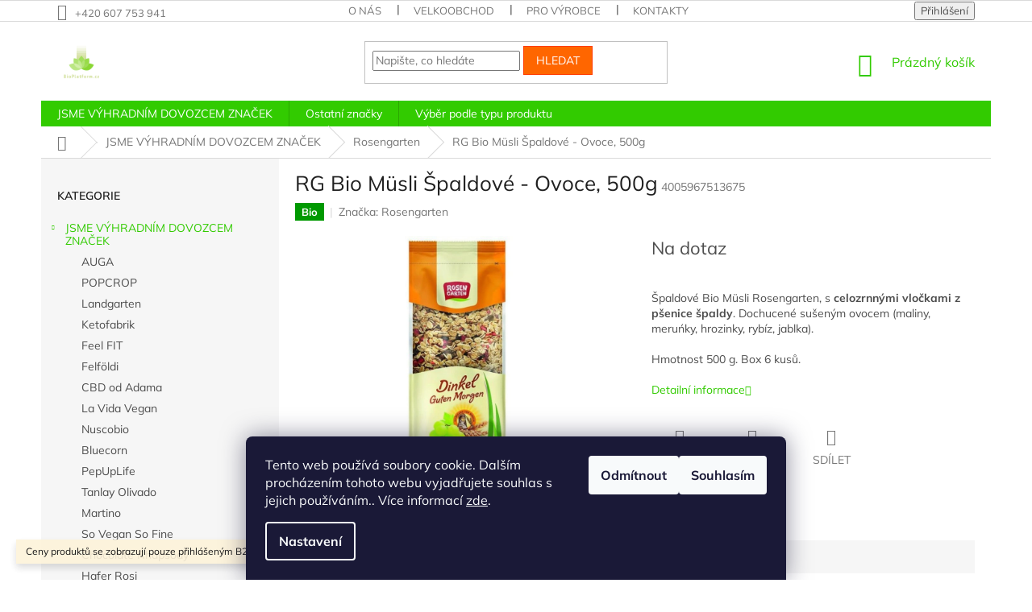

--- FILE ---
content_type: text/html; charset=utf-8
request_url: https://www.bioplatform.cz/rosengarten-bio-musli-spaldove-ovoce-500g/
body_size: 23816
content:
        <!doctype html><html lang="cs" dir="ltr" class="header-background-light external-fonts-loaded"><head><meta charset="utf-8" /><meta name="viewport" content="width=device-width,initial-scale=1" /><title>Bio Müsli Špaldové s Ovocem Rosengarten | Bioplatform.cz</title><link rel="preconnect" href="https://cdn.myshoptet.com" /><link rel="dns-prefetch" href="https://cdn.myshoptet.com" /><link rel="preload" href="https://cdn.myshoptet.com/prj/dist/master/cms/libs/jquery/jquery-1.11.3.min.js" as="script" /><link href="https://cdn.myshoptet.com/prj/dist/master/cms/templates/frontend_templates/shared/css/font-face/mulish.css" rel="stylesheet"><link href="https://cdn.myshoptet.com/prj/dist/master/shop/dist/font-shoptet-11.css.62c94c7785ff2cea73b2.css" rel="stylesheet"><script>
dataLayer = [];
dataLayer.push({'shoptet' : {
    "pageId": 1062,
    "pageType": "productDetail",
    "currency": "CZK",
    "currencyInfo": {
        "decimalSeparator": ".",
        "exchangeRate": 1,
        "priceDecimalPlaces": 2,
        "symbol": "K\u010d",
        "symbolLeft": 0,
        "thousandSeparator": " "
    },
    "language": "cs",
    "projectId": 362396,
    "product": {
        "id": 915,
        "guid": "46b9c99a-b7f6-11eb-b087-0cc47a6c9c84",
        "hasVariants": false,
        "codes": [
            {
                "code": 4005967513675
            }
        ],
        "code": "4005967513675",
        "name": "RG Bio M\u00fcsli \u0160paldov\u00e9 - Ovoce, 500g",
        "appendix": "",
        "weight": 0,
        "manufacturer": "Rosengarten",
        "manufacturerGuid": "1EF5333749DB670A9C87DA0BA3DED3EE",
        "currentCategory": "JSME V\u00ddHRADN\u00cdM DOVOZCEM ZNA\u010cEK | Rosengarten",
        "currentCategoryGuid": "c341ebc5-ef16-11eb-90ab-b8ca3a6a5ac4",
        "defaultCategory": "JSME V\u00ddHRADN\u00cdM DOVOZCEM ZNA\u010cEK | Rosengarten",
        "defaultCategoryGuid": "c341ebc5-ef16-11eb-90ab-b8ca3a6a5ac4",
        "currency": "CZK"
    },
    "cartInfo": {
        "id": null,
        "freeShipping": false,
        "freeShippingFrom": null,
        "leftToFreeGift": {
            "formattedPrice": "0 K\u010d",
            "priceLeft": 0
        },
        "freeGift": false,
        "leftToFreeShipping": {
            "priceLeft": null,
            "dependOnRegion": null,
            "formattedPrice": null
        },
        "discountCoupon": [],
        "getNoBillingShippingPrice": {
            "withoutVat": 0,
            "vat": 0,
            "withVat": 0
        },
        "cartItems": [],
        "taxMode": "ORDINARY"
    },
    "cart": [],
    "customer": {
        "priceRatio": 1,
        "priceListId": 1,
        "groupId": null,
        "registered": false,
        "mainAccount": false
    }
}});
dataLayer.push({'cookie_consent' : {
    "marketing": "denied",
    "analytics": "denied"
}});
document.addEventListener('DOMContentLoaded', function() {
    shoptet.consent.onAccept(function(agreements) {
        if (agreements.length == 0) {
            return;
        }
        dataLayer.push({
            'cookie_consent' : {
                'marketing' : (agreements.includes(shoptet.config.cookiesConsentOptPersonalisation)
                    ? 'granted' : 'denied'),
                'analytics': (agreements.includes(shoptet.config.cookiesConsentOptAnalytics)
                    ? 'granted' : 'denied')
            },
            'event': 'cookie_consent'
        });
    });
});
</script>
<meta property="og:type" content="website"><meta property="og:site_name" content="bioplatform.cz"><meta property="og:url" content="https://www.bioplatform.cz/rosengarten-bio-musli-spaldove-ovoce-500g/"><meta property="og:title" content="Bio Müsli Špaldové s Ovocem Rosengarten | Bioplatform.cz"><meta name="author" content="BioPlatform.cz"><meta name="web_author" content="Shoptet.cz"><meta name="dcterms.rightsHolder" content="www.bioplatform.cz"><meta name="robots" content="index,follow"><meta property="og:image" content="https://cdn.myshoptet.com/usr/www.bioplatform.cz/user/shop/big/915_rosengarten-bio-musli-spaldove-ovoce--500-g.jpg?60a3ebbf"><meta property="og:description" content="Špaldové Bio Müsli Rosengarten, s celozrnnými vločkami z pšenice špaldy. Dochucené sušeným ovocem (maliny, meruńky, hrozinky, rybíz, jablka). 500 g."><meta name="description" content="Špaldové Bio Müsli Rosengarten, s celozrnnými vločkami z pšenice špaldy. Dochucené sušeným ovocem (maliny, meruńky, hrozinky, rybíz, jablka). 500 g."><style>:root {--color-primary: #32cb00;--color-primary-h: 105;--color-primary-s: 100%;--color-primary-l: 40%;--color-primary-hover: #9bc20e;--color-primary-hover-h: 73;--color-primary-hover-s: 87%;--color-primary-hover-l: 41%;--color-secondary: #8e44ad;--color-secondary-h: 282;--color-secondary-s: 44%;--color-secondary-l: 47%;--color-secondary-hover: #7e2fa1;--color-secondary-hover-h: 282;--color-secondary-hover-s: 55%;--color-secondary-hover-l: 41%;--color-tertiary: #ff6600;--color-tertiary-h: 24;--color-tertiary-s: 100%;--color-tertiary-l: 50%;--color-tertiary-hover: #ff3c00;--color-tertiary-hover-h: 14;--color-tertiary-hover-s: 100%;--color-tertiary-hover-l: 50%;--color-header-background: #ffffff;--template-font: "Mulish";--template-headings-font: "Mulish";--header-background-url: none;--cookies-notice-background: #1A1937;--cookies-notice-color: #F8FAFB;--cookies-notice-button-hover: #f5f5f5;--cookies-notice-link-hover: #27263f;--templates-update-management-preview-mode-content: "Náhled aktualizací šablony je aktivní pro váš prohlížeč."}</style>
    
    <link href="https://cdn.myshoptet.com/prj/dist/master/shop/dist/main-11.less.fcb4a42d7bd8a71b7ee2.css" rel="stylesheet" />
        
    <script>var shoptet = shoptet || {};</script>
    <script src="https://cdn.myshoptet.com/prj/dist/master/shop/dist/main-3g-header.js.05f199e7fd2450312de2.js"></script>
<!-- User include --><!-- project html code header -->
<style type="text/css">
      .category-perex.empty-content-category {
      display: none !important;
}
</style>
<!-- /User include --><link rel="shortcut icon" href="/favicon.ico" type="image/x-icon" /><link rel="canonical" href="https://www.bioplatform.cz/rosengarten-bio-musli-spaldove-ovoce-500g/" /><style>/* custom background */@media (min-width: 992px) {body {background-position: top center;background-repeat: no-repeat;background-attachment: scroll;}}</style></head><body class="desktop id-1062 in-rosengarten template-11 type-product type-detail multiple-columns-body columns-1 ums_forms_redesign--off ums_a11y_category_page--on ums_discussion_rating_forms--off ums_flags_display_unification--on ums_a11y_login--on mobile-header-version-0"><noscript>
    <style>
        #header {
            padding-top: 0;
            position: relative !important;
            top: 0;
        }
        .header-navigation {
            position: relative !important;
        }
        .overall-wrapper {
            margin: 0 !important;
        }
        body:not(.ready) {
            visibility: visible !important;
        }
    </style>
    <div class="no-javascript">
        <div class="no-javascript__title">Musíte změnit nastavení vašeho prohlížeče</div>
        <div class="no-javascript__text">Podívejte se na: <a href="https://www.google.com/support/bin/answer.py?answer=23852">Jak povolit JavaScript ve vašem prohlížeči</a>.</div>
        <div class="no-javascript__text">Pokud používáte software na blokování reklam, může být nutné povolit JavaScript z této stránky.</div>
        <div class="no-javascript__text">Děkujeme.</div>
    </div>
</noscript>

        <div id="fb-root"></div>
        <script>
            window.fbAsyncInit = function() {
                FB.init({
//                    appId            : 'your-app-id',
                    autoLogAppEvents : true,
                    xfbml            : true,
                    version          : 'v19.0'
                });
            };
        </script>
        <script async defer crossorigin="anonymous" src="https://connect.facebook.net/cs_CZ/sdk.js"></script>    <div class="siteCookies siteCookies--bottom siteCookies--dark js-siteCookies" role="dialog" data-testid="cookiesPopup" data-nosnippet>
        <div class="siteCookies__form">
            <div class="siteCookies__content">
                <div class="siteCookies__text">
                    Tento web používá soubory cookie. Dalším procházením tohoto webu vyjadřujete souhlas s jejich používáním.. Více informací <a href="http://www.bioplatform.cz/podminky-ochrany-osobnich-udaju/" target="\">zde</a>.
                </div>
                <p class="siteCookies__links">
                    <button class="siteCookies__link js-cookies-settings" aria-label="Nastavení cookies" data-testid="cookiesSettings">Nastavení</button>
                </p>
            </div>
            <div class="siteCookies__buttonWrap">
                                    <button class="siteCookies__button js-cookiesConsentSubmit" value="reject" aria-label="Odmítnout cookies" data-testid="buttonCookiesReject">Odmítnout</button>
                                <button class="siteCookies__button js-cookiesConsentSubmit" value="all" aria-label="Přijmout cookies" data-testid="buttonCookiesAccept">Souhlasím</button>
            </div>
        </div>
        <script>
            document.addEventListener("DOMContentLoaded", () => {
                const siteCookies = document.querySelector('.js-siteCookies');
                document.addEventListener("scroll", shoptet.common.throttle(() => {
                    const st = document.documentElement.scrollTop;
                    if (st > 1) {
                        siteCookies.classList.add('siteCookies--scrolled');
                    } else {
                        siteCookies.classList.remove('siteCookies--scrolled');
                    }
                }, 100));
            });
        </script>
    </div>
<a href="#content" class="skip-link sr-only">Přejít na obsah</a><div class="overall-wrapper"><div class="site-msg information"><div class="container"><div class="text">Ceny produktů se zobrazují pouze přihlášeným B2B zákazníkům.</div><div class="close js-close-information-msg"></div></div></div><div class="user-action"><div class="container">
    <div class="user-action-in">
                    <div id="login" class="user-action-login popup-widget login-widget" role="dialog" aria-labelledby="loginHeading">
        <div class="popup-widget-inner">
                            <h2 id="loginHeading">Přihlášení k vašemu účtu</h2><div id="customerLogin"><form action="/action/Customer/Login/" method="post" id="formLoginIncluded" class="csrf-enabled formLogin" data-testid="formLogin"><input type="hidden" name="referer" value="" /><div class="form-group"><div class="input-wrapper email js-validated-element-wrapper no-label"><input type="email" name="email" class="form-control" autofocus placeholder="E-mailová adresa (např. jan@novak.cz)" data-testid="inputEmail" autocomplete="email" required /></div></div><div class="form-group"><div class="input-wrapper password js-validated-element-wrapper no-label"><input type="password" name="password" class="form-control" placeholder="Heslo" data-testid="inputPassword" autocomplete="current-password" required /><span class="no-display">Nemůžete vyplnit toto pole</span><input type="text" name="surname" value="" class="no-display" /></div></div><div class="form-group"><div class="login-wrapper"><button type="submit" class="btn btn-secondary btn-text btn-login" data-testid="buttonSubmit">Přihlásit se</button><div class="password-helper"><a href="/registrace/" data-testid="signup" rel="nofollow">Nová registrace</a><a href="/klient/zapomenute-heslo/" rel="nofollow">Zapomenuté heslo</a></div></div></div></form>
</div>                    </div>
    </div>

                            <div id="cart-widget" class="user-action-cart popup-widget cart-widget loader-wrapper" data-testid="popupCartWidget" role="dialog" aria-hidden="true">
    <div class="popup-widget-inner cart-widget-inner place-cart-here">
        <div class="loader-overlay">
            <div class="loader"></div>
        </div>
    </div>

    <div class="cart-widget-button">
        <a href="/kosik/" class="btn btn-conversion" id="continue-order-button" rel="nofollow" data-testid="buttonNextStep">Pokračovat do košíku</a>
    </div>
</div>
            </div>
</div>
</div><div class="top-navigation-bar" data-testid="topNavigationBar">

    <div class="container">

        <div class="top-navigation-contacts">
            <strong>Zákaznická podpora:</strong><a href="tel:+420607753941" class="project-phone" aria-label="Zavolat na +420607753941" data-testid="contactboxPhone"><span>+420 607 753 941</span></a>        </div>

                            <div class="top-navigation-menu">
                <div class="top-navigation-menu-trigger"></div>
                <ul class="top-navigation-bar-menu">
                                            <li class="top-navigation-menu-item-757">
                            <a href="/o-nas/" target="blank">O nás</a>
                        </li>
                                            <li class="top-navigation-menu-item-760">
                            <a href="/velkoobchod/" target="blank">Velkoobchod</a>
                        </li>
                                            <li class="top-navigation-menu-item-786">
                            <a href="/pro-vyrobce/" target="blank">Pro výrobce</a>
                        </li>
                                            <li class="top-navigation-menu-item-29">
                            <a href="/kontakty/" target="blank">Kontakty</a>
                        </li>
                                            <li class="top-navigation-menu-item-27">
                            <a href="/jak-nakupovat-bioplatform/" target="blank">Jak nakupovat na Bioplatform.cz</a>
                        </li>
                                            <li class="top-navigation-menu-item-822">
                            <a href="/obchodni-podminky/" target="blank">Obchodní podmínky</a>
                        </li>
                                            <li class="top-navigation-menu-item-691">
                            <a href="/podminky-ochrany-osobnich-udaju/" target="blank">Zásady ochrany osobních údajů</a>
                        </li>
                                    </ul>
                <ul class="top-navigation-bar-menu-helper"></ul>
            </div>
        
        <div class="top-navigation-tools">
            <div class="responsive-tools">
                <a href="#" class="toggle-window" data-target="search" aria-label="Hledat" data-testid="linkSearchIcon"></a>
                                                            <a href="#" class="toggle-window" data-target="login"></a>
                                                    <a href="#" class="toggle-window" data-target="navigation" aria-label="Menu" data-testid="hamburgerMenu"></a>
            </div>
                        <button class="top-nav-button top-nav-button-login toggle-window" type="button" data-target="login" aria-haspopup="dialog" aria-controls="login" aria-expanded="false" data-testid="signin"><span>Přihlášení</span></button>        </div>

    </div>

</div>
<header id="header"><div class="container navigation-wrapper">
    <div class="header-top">
        <div class="site-name-wrapper">
            <div class="site-name"><a href="/" data-testid="linkWebsiteLogo"><img src="https://cdn.myshoptet.com/usr/www.bioplatform.cz/user/logos/logo_transparent.png" alt="BioPlatform.cz" fetchpriority="low" /></a></div>        </div>
        <div class="search" itemscope itemtype="https://schema.org/WebSite">
            <meta itemprop="headline" content="Rosengarten"/><meta itemprop="url" content="https://www.bioplatform.cz"/><meta itemprop="text" content="Špaldové Bio Müsli Rosengarten, s celozrnnými vločkami z pšenice špaldy. Dochucené sušeným ovocem (maliny, meruńky, hrozinky, rybíz, jablka). 500 g."/>            <form action="/action/ProductSearch/prepareString/" method="post"
    id="formSearchForm" class="search-form compact-form js-search-main"
    itemprop="potentialAction" itemscope itemtype="https://schema.org/SearchAction" data-testid="searchForm">
    <fieldset>
        <meta itemprop="target"
            content="https://www.bioplatform.cz/vyhledavani/?string={string}"/>
        <input type="hidden" name="language" value="cs"/>
        
            
<input
    type="search"
    name="string"
        class="query-input form-control search-input js-search-input"
    placeholder="Napište, co hledáte"
    autocomplete="off"
    required
    itemprop="query-input"
    aria-label="Vyhledávání"
    data-testid="searchInput"
>
            <button type="submit" class="btn btn-default" data-testid="searchBtn">Hledat</button>
        
    </fieldset>
</form>
        </div>
        <div class="navigation-buttons">
                
    <a href="/kosik/" class="btn btn-icon toggle-window cart-count" data-target="cart" data-hover="true" data-redirect="true" data-testid="headerCart" rel="nofollow" aria-haspopup="dialog" aria-expanded="false" aria-controls="cart-widget">
        
                <span class="sr-only">Nákupní košík</span>
        
            <span class="cart-price visible-lg-inline-block" data-testid="headerCartPrice">
                                    Prázdný košík                            </span>
        
    
            </a>
        </div>
    </div>
    <nav id="navigation" aria-label="Hlavní menu" data-collapsible="true"><div class="navigation-in menu"><ul class="menu-level-1" role="menubar" data-testid="headerMenuItems"><li class="menu-item-1026 ext" role="none"><a href="/jsme-vyhradnim-dovozcem-znacek/" target="blank" data-testid="headerMenuItem" role="menuitem" aria-haspopup="true" aria-expanded="false"><b>JSME VÝHRADNÍM DOVOZCEM ZNAČEK</b><span class="submenu-arrow"></span></a><ul class="menu-level-2" aria-label="JSME VÝHRADNÍM DOVOZCEM ZNAČEK" tabindex="-1" role="menu"><li class="menu-item-1035" role="none"><a href="/auga/" class="menu-image" data-testid="headerMenuItem" tabindex="-1" aria-hidden="true"><img src="data:image/svg+xml,%3Csvg%20width%3D%22140%22%20height%3D%22100%22%20xmlns%3D%22http%3A%2F%2Fwww.w3.org%2F2000%2Fsvg%22%3E%3C%2Fsvg%3E" alt="" aria-hidden="true" width="140" height="100"  data-src="https://cdn.myshoptet.com/usr/www.bioplatform.cz/user/categories/thumb/auga-logo.png" fetchpriority="low" /></a><div><a href="/auga/" data-testid="headerMenuItem" role="menuitem"><span>AUGA</span></a>
                        </div></li><li class="menu-item-1146" role="none"><a href="/popcrop/" class="menu-image" data-testid="headerMenuItem" tabindex="-1" aria-hidden="true"><img src="data:image/svg+xml,%3Csvg%20width%3D%22140%22%20height%3D%22100%22%20xmlns%3D%22http%3A%2F%2Fwww.w3.org%2F2000%2Fsvg%22%3E%3C%2Fsvg%3E" alt="" aria-hidden="true" width="140" height="100"  data-src="https://cdn.myshoptet.com/usr/www.bioplatform.cz/user/categories/thumb/dddd.jpg" fetchpriority="low" /></a><div><a href="/popcrop/" data-testid="headerMenuItem" role="menuitem"><span>POPCROP</span></a>
                        </div></li><li class="menu-item-1164" role="none"><a href="/landgarten/" class="menu-image" data-testid="headerMenuItem" tabindex="-1" aria-hidden="true"><img src="data:image/svg+xml,%3Csvg%20width%3D%22140%22%20height%3D%22100%22%20xmlns%3D%22http%3A%2F%2Fwww.w3.org%2F2000%2Fsvg%22%3E%3C%2Fsvg%3E" alt="" aria-hidden="true" width="140" height="100"  data-src="https://cdn.myshoptet.com/usr/www.bioplatform.cz/user/categories/thumb/xcvcxvccccccc.png" fetchpriority="low" /></a><div><a href="/landgarten/" data-testid="headerMenuItem" role="menuitem"><span>Landgarten</span></a>
                        </div></li><li class="menu-item-1170" role="none"><a href="/ketofabrik/" class="menu-image" data-testid="headerMenuItem" tabindex="-1" aria-hidden="true"><img src="data:image/svg+xml,%3Csvg%20width%3D%22140%22%20height%3D%22100%22%20xmlns%3D%22http%3A%2F%2Fwww.w3.org%2F2000%2Fsvg%22%3E%3C%2Fsvg%3E" alt="" aria-hidden="true" width="140" height="100"  data-src="https://cdn.myshoptet.com/usr/www.bioplatform.cz/user/categories/thumb/bez_n__zvu2.jpg" fetchpriority="low" /></a><div><a href="/ketofabrik/" data-testid="headerMenuItem" role="menuitem"><span>Ketofabrik</span></a>
                        </div></li><li class="menu-item-1173" role="none"><a href="/feel-fit/" class="menu-image" data-testid="headerMenuItem" tabindex="-1" aria-hidden="true"><img src="data:image/svg+xml,%3Csvg%20width%3D%22140%22%20height%3D%22100%22%20xmlns%3D%22http%3A%2F%2Fwww.w3.org%2F2000%2Fsvg%22%3E%3C%2Fsvg%3E" alt="" aria-hidden="true" width="140" height="100"  data-src="https://cdn.myshoptet.com/usr/www.bioplatform.cz/user/categories/thumb/img_ideallyglobal_logo-1.png" fetchpriority="low" /></a><div><a href="/feel-fit/" data-testid="headerMenuItem" role="menuitem"><span>Feel FIT</span></a>
                        </div></li><li class="menu-item-1176" role="none"><a href="/felfoldi/" class="menu-image" data-testid="headerMenuItem" tabindex="-1" aria-hidden="true"><img src="data:image/svg+xml,%3Csvg%20width%3D%22140%22%20height%3D%22100%22%20xmlns%3D%22http%3A%2F%2Fwww.w3.org%2F2000%2Fsvg%22%3E%3C%2Fsvg%3E" alt="" aria-hidden="true" width="140" height="100"  data-src="https://cdn.myshoptet.com/usr/www.bioplatform.cz/user/categories/thumb/feddd.jpg" fetchpriority="low" /></a><div><a href="/felfoldi/" data-testid="headerMenuItem" role="menuitem"><span>Felföldi</span></a>
                        </div></li><li class="menu-item-1155" role="none"><a href="/cbd-od-adama/" class="menu-image" data-testid="headerMenuItem" tabindex="-1" aria-hidden="true"><img src="data:image/svg+xml,%3Csvg%20width%3D%22140%22%20height%3D%22100%22%20xmlns%3D%22http%3A%2F%2Fwww.w3.org%2F2000%2Fsvg%22%3E%3C%2Fsvg%3E" alt="" aria-hidden="true" width="140" height="100"  data-src="https://cdn.myshoptet.com/usr/www.bioplatform.cz/user/categories/thumb/odadama.jpg" fetchpriority="low" /></a><div><a href="/cbd-od-adama/" data-testid="headerMenuItem" role="menuitem"><span>CBD od Adama</span></a>
                        </div></li><li class="menu-item-1053" role="none"><a href="/la-vida-vegan/" class="menu-image" data-testid="headerMenuItem" tabindex="-1" aria-hidden="true"><img src="data:image/svg+xml,%3Csvg%20width%3D%22140%22%20height%3D%22100%22%20xmlns%3D%22http%3A%2F%2Fwww.w3.org%2F2000%2Fsvg%22%3E%3C%2Fsvg%3E" alt="" aria-hidden="true" width="140" height="100"  data-src="https://cdn.myshoptet.com/usr/www.bioplatform.cz/user/categories/thumb/logo-la-vida-vegan.jpg" fetchpriority="low" /></a><div><a href="/la-vida-vegan/" data-testid="headerMenuItem" role="menuitem"><span>La Vida Vegan</span></a>
                        </div></li><li class="menu-item-1047" role="none"><a href="/nuscobio/" class="menu-image" data-testid="headerMenuItem" tabindex="-1" aria-hidden="true"><img src="data:image/svg+xml,%3Csvg%20width%3D%22140%22%20height%3D%22100%22%20xmlns%3D%22http%3A%2F%2Fwww.w3.org%2F2000%2Fsvg%22%3E%3C%2Fsvg%3E" alt="" aria-hidden="true" width="140" height="100"  data-src="https://cdn.myshoptet.com/usr/www.bioplatform.cz/user/categories/thumb/nuscobio-logo.png" fetchpriority="low" /></a><div><a href="/nuscobio/" data-testid="headerMenuItem" role="menuitem"><span>Nuscobio</span></a>
                        </div></li><li class="menu-item-1149" role="none"><a href="/bluecorn/" class="menu-image" data-testid="headerMenuItem" tabindex="-1" aria-hidden="true"><img src="data:image/svg+xml,%3Csvg%20width%3D%22140%22%20height%3D%22100%22%20xmlns%3D%22http%3A%2F%2Fwww.w3.org%2F2000%2Fsvg%22%3E%3C%2Fsvg%3E" alt="" aria-hidden="true" width="140" height="100"  data-src="https://cdn.myshoptet.com/usr/www.bioplatform.cz/user/categories/thumb/bez_n__zvu.jpg" fetchpriority="low" /></a><div><a href="/bluecorn/" data-testid="headerMenuItem" role="menuitem"><span>Bluecorn</span></a>
                        </div></li><li class="menu-item-1059" role="none"><a href="/pepuplife/" class="menu-image" data-testid="headerMenuItem" tabindex="-1" aria-hidden="true"><img src="data:image/svg+xml,%3Csvg%20width%3D%22140%22%20height%3D%22100%22%20xmlns%3D%22http%3A%2F%2Fwww.w3.org%2F2000%2Fsvg%22%3E%3C%2Fsvg%3E" alt="" aria-hidden="true" width="140" height="100"  data-src="https://cdn.myshoptet.com/usr/www.bioplatform.cz/user/categories/thumb/logo-pepuplife.png" fetchpriority="low" /></a><div><a href="/pepuplife/" data-testid="headerMenuItem" role="menuitem"><span>PepUpLife</span></a>
                        </div></li><li class="menu-item-1041" role="none"><a href="/tanlay-olivado/" class="menu-image" data-testid="headerMenuItem" tabindex="-1" aria-hidden="true"><img src="data:image/svg+xml,%3Csvg%20width%3D%22140%22%20height%3D%22100%22%20xmlns%3D%22http%3A%2F%2Fwww.w3.org%2F2000%2Fsvg%22%3E%3C%2Fsvg%3E" alt="" aria-hidden="true" width="140" height="100"  data-src="https://cdn.myshoptet.com/usr/www.bioplatform.cz/user/categories/thumb/olivado-logo-footer.png" fetchpriority="low" /></a><div><a href="/tanlay-olivado/" data-testid="headerMenuItem" role="menuitem"><span>Tanlay Olivado</span></a>
                        </div></li><li class="menu-item-1050" role="none"><a href="/martino/" class="menu-image" data-testid="headerMenuItem" tabindex="-1" aria-hidden="true"><img src="data:image/svg+xml,%3Csvg%20width%3D%22140%22%20height%3D%22100%22%20xmlns%3D%22http%3A%2F%2Fwww.w3.org%2F2000%2Fsvg%22%3E%3C%2Fsvg%3E" alt="" aria-hidden="true" width="140" height="100"  data-src="https://cdn.myshoptet.com/usr/www.bioplatform.cz/user/categories/thumb/martino-original-logo.jpg" fetchpriority="low" /></a><div><a href="/martino/" data-testid="headerMenuItem" role="menuitem"><span>Martino</span></a>
                        </div></li><li class="menu-item-1056" role="none"><a href="/so-vegan-so-fine/" class="menu-image" data-testid="headerMenuItem" tabindex="-1" aria-hidden="true"><img src="data:image/svg+xml,%3Csvg%20width%3D%22140%22%20height%3D%22100%22%20xmlns%3D%22http%3A%2F%2Fwww.w3.org%2F2000%2Fsvg%22%3E%3C%2Fsvg%3E" alt="" aria-hidden="true" width="140" height="100"  data-src="https://cdn.myshoptet.com/usr/www.bioplatform.cz/user/categories/thumb/logo-svsf-black.png" fetchpriority="low" /></a><div><a href="/so-vegan-so-fine/" data-testid="headerMenuItem" role="menuitem"><span>So Vegan So Fine</span></a>
                        </div></li><li class="menu-item-1044" role="none"><a href="/chocolate-rhapsody/" class="menu-image" data-testid="headerMenuItem" tabindex="-1" aria-hidden="true"><img src="data:image/svg+xml,%3Csvg%20width%3D%22140%22%20height%3D%22100%22%20xmlns%3D%22http%3A%2F%2Fwww.w3.org%2F2000%2Fsvg%22%3E%3C%2Fsvg%3E" alt="" aria-hidden="true" width="140" height="100"  data-src="https://cdn.myshoptet.com/usr/www.bioplatform.cz/user/categories/thumb/choco-rhapso-logo.jpg" fetchpriority="low" /></a><div><a href="/chocolate-rhapsody/" data-testid="headerMenuItem" role="menuitem"><span>Chocolate Rhapsody</span></a>
                        </div></li><li class="menu-item-1125" role="none"><a href="/hafer-rosi/" class="menu-image" data-testid="headerMenuItem" tabindex="-1" aria-hidden="true"><img src="data:image/svg+xml,%3Csvg%20width%3D%22140%22%20height%3D%22100%22%20xmlns%3D%22http%3A%2F%2Fwww.w3.org%2F2000%2Fsvg%22%3E%3C%2Fsvg%3E" alt="" aria-hidden="true" width="140" height="100"  data-src="https://cdn.myshoptet.com/usr/www.bioplatform.cz/user/categories/thumb/hafer-rosi-logo.jpg" fetchpriority="low" /></a><div><a href="/hafer-rosi/" data-testid="headerMenuItem" role="menuitem"><span>Hafer Rosi</span></a>
                        </div></li><li class="menu-item-1062 active" role="none"><a href="/rosengarten/" class="menu-image" data-testid="headerMenuItem" tabindex="-1" aria-hidden="true"><img src="data:image/svg+xml,%3Csvg%20width%3D%22140%22%20height%3D%22100%22%20xmlns%3D%22http%3A%2F%2Fwww.w3.org%2F2000%2Fsvg%22%3E%3C%2Fsvg%3E" alt="" aria-hidden="true" width="140" height="100"  data-src="https://cdn.myshoptet.com/usr/www.bioplatform.cz/user/categories/thumb/rosengarten-logo.png" fetchpriority="low" /></a><div><a href="/rosengarten/" data-testid="headerMenuItem" role="menuitem"><span>Rosengarten</span></a>
                        </div></li><li class="menu-item-1038" role="none"><a href="/chocolate-and-love/" class="menu-image" data-testid="headerMenuItem" tabindex="-1" aria-hidden="true"><img src="data:image/svg+xml,%3Csvg%20width%3D%22140%22%20height%3D%22100%22%20xmlns%3D%22http%3A%2F%2Fwww.w3.org%2F2000%2Fsvg%22%3E%3C%2Fsvg%3E" alt="" aria-hidden="true" width="140" height="100"  data-src="https://cdn.myshoptet.com/usr/www.bioplatform.cz/user/categories/thumb/chocolate-and-love-logo.png" fetchpriority="low" /></a><div><a href="/chocolate-and-love/" data-testid="headerMenuItem" role="menuitem"><span>Chocolate and Love</span></a>
                        </div></li><li class="menu-item-1178" role="none"><a href="/brite-3/" class="menu-image" data-testid="headerMenuItem" tabindex="-1" aria-hidden="true"><img src="data:image/svg+xml,%3Csvg%20width%3D%22140%22%20height%3D%22100%22%20xmlns%3D%22http%3A%2F%2Fwww.w3.org%2F2000%2Fsvg%22%3E%3C%2Fsvg%3E" alt="" aria-hidden="true" width="140" height="100"  data-src="https://cdn.myshoptet.com/usr/www.bioplatform.cz/user/categories/thumb/images.png" fetchpriority="low" /></a><div><a href="/brite-3/" data-testid="headerMenuItem" role="menuitem"><span>Brite</span></a>
                        </div></li><li class="menu-item-1181" role="none"><a href="/gam-s/" class="menu-image" data-testid="headerMenuItem" tabindex="-1" aria-hidden="true"><img src="data:image/svg+xml,%3Csvg%20width%3D%22140%22%20height%3D%22100%22%20xmlns%3D%22http%3A%2F%2Fwww.w3.org%2F2000%2Fsvg%22%3E%3C%2Fsvg%3E" alt="" aria-hidden="true" width="140" height="100"  data-src="https://cdn.myshoptet.com/usr/www.bioplatform.cz/user/categories/thumb/bez_n__zvu.png" fetchpriority="low" /></a><div><a href="/gam-s/" data-testid="headerMenuItem" role="menuitem"><span>Gam&#039;s</span></a>
                        </div></li><li class="menu-item-1190" role="none"><a href="/activus/" class="menu-image" data-testid="headerMenuItem" tabindex="-1" aria-hidden="true"><img src="data:image/svg+xml,%3Csvg%20width%3D%22140%22%20height%3D%22100%22%20xmlns%3D%22http%3A%2F%2Fwww.w3.org%2F2000%2Fsvg%22%3E%3C%2Fsvg%3E" alt="" aria-hidden="true" width="140" height="100"  data-src="https://cdn.myshoptet.com/usr/www.bioplatform.cz/user/categories/thumb/activus.jpg" fetchpriority="low" /></a><div><a href="/activus/" data-testid="headerMenuItem" role="menuitem"><span>Activus</span></a>
                        </div></li></ul></li>
<li class="menu-item-1029 ext" role="none"><a href="/ostatni-znacky/" target="blank" data-testid="headerMenuItem" role="menuitem" aria-haspopup="true" aria-expanded="false"><b>Ostatní značky</b><span class="submenu-arrow"></span></a><ul class="menu-level-2" aria-label="Ostatní značky" tabindex="-1" role="menu"><li class="menu-item-1065" role="none"><a href="/eat-real/" class="menu-image" data-testid="headerMenuItem" tabindex="-1" aria-hidden="true"><img src="data:image/svg+xml,%3Csvg%20width%3D%22140%22%20height%3D%22100%22%20xmlns%3D%22http%3A%2F%2Fwww.w3.org%2F2000%2Fsvg%22%3E%3C%2Fsvg%3E" alt="" aria-hidden="true" width="140" height="100"  data-src="https://cdn.myshoptet.com/usr/www.bioplatform.cz/user/categories/thumb/eat-real-logo.png" fetchpriority="low" /></a><div><a href="/eat-real/" data-testid="headerMenuItem" role="menuitem"><span>Eat Real</span></a>
                        </div></li><li class="menu-item-1071" role="none"><a href="/oatly/" class="menu-image" data-testid="headerMenuItem" tabindex="-1" aria-hidden="true"><img src="data:image/svg+xml,%3Csvg%20width%3D%22140%22%20height%3D%22100%22%20xmlns%3D%22http%3A%2F%2Fwww.w3.org%2F2000%2Fsvg%22%3E%3C%2Fsvg%3E" alt="" aria-hidden="true" width="140" height="100"  data-src="https://cdn.myshoptet.com/usr/www.bioplatform.cz/user/categories/thumb/oatly-logo.jpg" fetchpriority="low" /></a><div><a href="/oatly/" data-testid="headerMenuItem" role="menuitem"><span>Oatly!</span></a>
                        </div></li><li class="menu-item-1074" role="none"><a href="/veganz/" class="menu-image" data-testid="headerMenuItem" tabindex="-1" aria-hidden="true"><img src="data:image/svg+xml,%3Csvg%20width%3D%22140%22%20height%3D%22100%22%20xmlns%3D%22http%3A%2F%2Fwww.w3.org%2F2000%2Fsvg%22%3E%3C%2Fsvg%3E" alt="" aria-hidden="true" width="140" height="100"  data-src="https://cdn.myshoptet.com/usr/www.bioplatform.cz/user/categories/thumb/veganz_logo.png" fetchpriority="low" /></a><div><a href="/veganz/" data-testid="headerMenuItem" role="menuitem"><span>Veganz</span></a>
                        </div></li><li class="menu-item-1077" role="none"><a href="/vego/" class="menu-image" data-testid="headerMenuItem" tabindex="-1" aria-hidden="true"><img src="data:image/svg+xml,%3Csvg%20width%3D%22140%22%20height%3D%22100%22%20xmlns%3D%22http%3A%2F%2Fwww.w3.org%2F2000%2Fsvg%22%3E%3C%2Fsvg%3E" alt="" aria-hidden="true" width="140" height="100"  data-src="https://cdn.myshoptet.com/usr/www.bioplatform.cz/user/categories/thumb/vego-logo.jpg" fetchpriority="low" /></a><div><a href="/vego/" data-testid="headerMenuItem" role="menuitem"><span>Vego</span></a>
                        </div></li></ul></li>
<li class="menu-item-1080 ext" role="none"><a href="/vyber-podle-typu-produktu/" target="blank" data-testid="headerMenuItem" role="menuitem" aria-haspopup="true" aria-expanded="false"><b>Výběr podle typu produktu</b><span class="submenu-arrow"></span></a><ul class="menu-level-2" aria-label="Výběr podle typu produktu" tabindex="-1" role="menu"><li class="menu-item-700 has-third-level" role="none"><a href="/pochutiny/" class="menu-image" data-testid="headerMenuItem" tabindex="-1" aria-hidden="true"><img src="data:image/svg+xml,%3Csvg%20width%3D%22140%22%20height%3D%22100%22%20xmlns%3D%22http%3A%2F%2Fwww.w3.org%2F2000%2Fsvg%22%3E%3C%2Fsvg%3E" alt="" aria-hidden="true" width="140" height="100"  data-src="https://cdn.myshoptet.com/usr/www.bioplatform.cz/user/categories/thumb/bio-cokolady--1.jpg" fetchpriority="low" /></a><div><a href="/pochutiny/" data-testid="headerMenuItem" role="menuitem"><span>Pochutiny</span></a>
                                                    <ul class="menu-level-3" role="menu">
                                                                    <li class="menu-item-718" role="none">
                                        <a href="/cokolady/" data-testid="headerMenuItem" role="menuitem">
                                            Čokolády</a>,                                    </li>
                                                                    <li class="menu-item-721" role="none">
                                        <a href="/pomazanky/" data-testid="headerMenuItem" role="menuitem">
                                            Pomazánky</a>,                                    </li>
                                                                    <li class="menu-item-972" role="none">
                                        <a href="/susenky/" data-testid="headerMenuItem" role="menuitem">
                                            Sušenky</a>,                                    </li>
                                                                    <li class="menu-item-1008" role="none">
                                        <a href="/snacky/" data-testid="headerMenuItem" role="menuitem">
                                            Snacky</a>,                                    </li>
                                                                    <li class="menu-item-1086" role="none">
                                        <a href="/tycinky/" data-testid="headerMenuItem" role="menuitem">
                                            Tyčinky</a>,                                    </li>
                                                                    <li class="menu-item-1089" role="none">
                                        <a href="/dalsi-pochutiny/" data-testid="headerMenuItem" role="menuitem">
                                            Další pochutiny</a>                                    </li>
                                                            </ul>
                        </div></li><li class="menu-item-706 has-third-level" role="none"><a href="/hotova-jidla/" class="menu-image" data-testid="headerMenuItem" tabindex="-1" aria-hidden="true"><img src="data:image/svg+xml,%3Csvg%20width%3D%22140%22%20height%3D%22100%22%20xmlns%3D%22http%3A%2F%2Fwww.w3.org%2F2000%2Fsvg%22%3E%3C%2Fsvg%3E" alt="" aria-hidden="true" width="140" height="100"  data-src="https://cdn.myshoptet.com/usr/www.bioplatform.cz/user/categories/thumb/polevky-kategorie-nahled-1.jpg" fetchpriority="low" /></a><div><a href="/hotova-jidla/" data-testid="headerMenuItem" role="menuitem"><span>Hotová jídla</span></a>
                                                    <ul class="menu-level-3" role="menu">
                                                                    <li class="menu-item-733" role="none">
                                        <a href="/polevky/" data-testid="headerMenuItem" role="menuitem">
                                            Polévky</a>,                                    </li>
                                                                    <li class="menu-item-736" role="none">
                                        <a href="/ready-to-eat/" data-testid="headerMenuItem" role="menuitem">
                                            Ready to eat</a>                                    </li>
                                                            </ul>
                        </div></li><li class="menu-item-709 has-third-level" role="none"><a href="/cerealie/" class="menu-image" data-testid="headerMenuItem" tabindex="-1" aria-hidden="true"><img src="data:image/svg+xml,%3Csvg%20width%3D%22140%22%20height%3D%22100%22%20xmlns%3D%22http%3A%2F%2Fwww.w3.org%2F2000%2Fsvg%22%3E%3C%2Fsvg%3E" alt="" aria-hidden="true" width="140" height="100"  data-src="https://cdn.myshoptet.com/usr/www.bioplatform.cz/user/categories/thumb/bio-cerealie.jpg" fetchpriority="low" /></a><div><a href="/cerealie/" data-testid="headerMenuItem" role="menuitem"><span>Cereálie</span></a>
                                                    <ul class="menu-level-3" role="menu">
                                                                    <li class="menu-item-739" role="none">
                                        <a href="/musli/" data-testid="headerMenuItem" role="menuitem">
                                            Müsli</a>,                                    </li>
                                                                    <li class="menu-item-742" role="none">
                                        <a href="/ovesne-kase/" data-testid="headerMenuItem" role="menuitem">
                                            Ovesné kaše</a>,                                    </li>
                                                                    <li class="menu-item-804" role="none">
                                        <a href="/celozrnne-vlocky-a-mouka/" data-testid="headerMenuItem" role="menuitem">
                                            Celozrnné vločky a mouka</a>                                    </li>
                                                            </ul>
                        </div></li><li class="menu-item-963 has-third-level" role="none"><a href="/couscous/" class="menu-image" data-testid="headerMenuItem" tabindex="-1" aria-hidden="true"><img src="data:image/svg+xml,%3Csvg%20width%3D%22140%22%20height%3D%22100%22%20xmlns%3D%22http%3A%2F%2Fwww.w3.org%2F2000%2Fsvg%22%3E%3C%2Fsvg%3E" alt="" aria-hidden="true" width="140" height="100"  data-src="https://cdn.myshoptet.com/usr/www.bioplatform.cz/user/categories/thumb/kuskus-premium-1.jpg" fetchpriority="low" /></a><div><a href="/couscous/" data-testid="headerMenuItem" role="menuitem"><span>Couscous</span></a>
                                                    <ul class="menu-level-3" role="menu">
                                                                    <li class="menu-item-978" role="none">
                                        <a href="/couscous-premium/" data-testid="headerMenuItem" role="menuitem">
                                            Couscous Premium</a>,                                    </li>
                                                                    <li class="menu-item-981" role="none">
                                        <a href="/bio-kuskus/" data-testid="headerMenuItem" role="menuitem">
                                            Bio kuskus</a>,                                    </li>
                                                                    <li class="menu-item-984" role="none">
                                        <a href="/kuskus-bez-lepku/" data-testid="headerMenuItem" role="menuitem">
                                            Kuskus bez lepku</a>,                                    </li>
                                                                    <li class="menu-item-987" role="none">
                                        <a href="/kuskus-pro-deti/" data-testid="headerMenuItem" role="menuitem">
                                            Kuskus pro děti</a>                                    </li>
                                                            </ul>
                        </div></li><li class="menu-item-867 has-third-level" role="none"><a href="/premiove-oleje/" class="menu-image" data-testid="headerMenuItem" tabindex="-1" aria-hidden="true"><img src="data:image/svg+xml,%3Csvg%20width%3D%22140%22%20height%3D%22100%22%20xmlns%3D%22http%3A%2F%2Fwww.w3.org%2F2000%2Fsvg%22%3E%3C%2Fsvg%3E" alt="" aria-hidden="true" width="140" height="100"  data-src="https://cdn.myshoptet.com/usr/www.bioplatform.cz/user/categories/thumb/premiove-oleje.jpg" fetchpriority="low" /></a><div><a href="/premiove-oleje/" data-testid="headerMenuItem" role="menuitem"><span>Prémiové oleje</span></a>
                                                    <ul class="menu-level-3" role="menu">
                                                                    <li class="menu-item-894" role="none">
                                        <a href="/avokadove-oleje/" data-testid="headerMenuItem" role="menuitem">
                                            Avokádové oleje</a>,                                    </li>
                                                                    <li class="menu-item-897" role="none">
                                        <a href="/jine-oleje/" data-testid="headerMenuItem" role="menuitem">
                                            Jiné oleje</a>                                    </li>
                                                            </ul>
                        </div></li><li class="menu-item-942 has-third-level" role="none"><a href="/raw-food/" class="menu-image" data-testid="headerMenuItem" tabindex="-1" aria-hidden="true"><img src="data:image/svg+xml,%3Csvg%20width%3D%22140%22%20height%3D%22100%22%20xmlns%3D%22http%3A%2F%2Fwww.w3.org%2F2000%2Fsvg%22%3E%3C%2Fsvg%3E" alt="" aria-hidden="true" width="140" height="100"  data-src="https://cdn.myshoptet.com/usr/www.bioplatform.cz/user/categories/thumb/pepuplife-mix-02.jpg" fetchpriority="low" /></a><div><a href="/raw-food/" data-testid="headerMenuItem" role="menuitem"><span>Raw Food</span></a>
                                                    <ul class="menu-level-3" role="menu">
                                                                    <li class="menu-item-945" role="none">
                                        <a href="/seminka-na-kliceni/" data-testid="headerMenuItem" role="menuitem">
                                            Semínka na klíčení</a>                                    </li>
                                                            </ul>
                        </div></li><li class="menu-item-712 has-third-level" role="none"><a href="/napoje/" class="menu-image" data-testid="headerMenuItem" tabindex="-1" aria-hidden="true"><img src="data:image/svg+xml,%3Csvg%20width%3D%22140%22%20height%3D%22100%22%20xmlns%3D%22http%3A%2F%2Fwww.w3.org%2F2000%2Fsvg%22%3E%3C%2Fsvg%3E" alt="" aria-hidden="true" width="140" height="100"  data-src="https://cdn.myshoptet.com/usr/www.bioplatform.cz/user/categories/thumb/oatly-rich.jpg" fetchpriority="low" /></a><div><a href="/napoje/" data-testid="headerMenuItem" role="menuitem"><span>Nápoje</span></a>
                                                    <ul class="menu-level-3" role="menu">
                                                                    <li class="menu-item-1083" role="none">
                                        <a href="/ovesne-napoje-2/" data-testid="headerMenuItem" role="menuitem">
                                            Ovesné nápoje</a>,                                    </li>
                                                                    <li class="menu-item-1092" role="none">
                                        <a href="/proteinove-napoje/" data-testid="headerMenuItem" role="menuitem">
                                            Proteinové nápoje</a>                                    </li>
                                                            </ul>
                        </div></li></ul></li>
</ul></div><span class="navigation-close"></span></nav><div class="menu-helper" data-testid="hamburgerMenu"><span>Více</span></div>
</div></header><!-- / header -->


                    <div class="container breadcrumbs-wrapper">
            <div class="breadcrumbs navigation-home-icon-wrapper" itemscope itemtype="https://schema.org/BreadcrumbList">
                                                                            <span id="navigation-first" data-basetitle="BioPlatform.cz" itemprop="itemListElement" itemscope itemtype="https://schema.org/ListItem">
                <a href="/" itemprop="item" class="navigation-home-icon"><span class="sr-only" itemprop="name">Domů</span></a>
                <span class="navigation-bullet">/</span>
                <meta itemprop="position" content="1" />
            </span>
                                <span id="navigation-1" itemprop="itemListElement" itemscope itemtype="https://schema.org/ListItem">
                <a href="/jsme-vyhradnim-dovozcem-znacek/" itemprop="item" data-testid="breadcrumbsSecondLevel"><span itemprop="name">JSME VÝHRADNÍM DOVOZCEM ZNAČEK</span></a>
                <span class="navigation-bullet">/</span>
                <meta itemprop="position" content="2" />
            </span>
                                <span id="navigation-2" itemprop="itemListElement" itemscope itemtype="https://schema.org/ListItem">
                <a href="/rosengarten/" itemprop="item" data-testid="breadcrumbsSecondLevel"><span itemprop="name">Rosengarten</span></a>
                <span class="navigation-bullet">/</span>
                <meta itemprop="position" content="3" />
            </span>
                                            <span id="navigation-3" itemprop="itemListElement" itemscope itemtype="https://schema.org/ListItem" data-testid="breadcrumbsLastLevel">
                <meta itemprop="item" content="https://www.bioplatform.cz/rosengarten-bio-musli-spaldove-ovoce-500g/" />
                <meta itemprop="position" content="4" />
                <span itemprop="name" data-title="RG Bio Müsli Špaldové - Ovoce, 500g">RG Bio Müsli Špaldové - Ovoce, 500g <span class="appendix"></span></span>
            </span>
            </div>
        </div>
    
<div id="content-wrapper" class="container content-wrapper">
    
    <div class="content-wrapper-in">
                                                <aside class="sidebar sidebar-left"  data-testid="sidebarMenu">
                                                                                                <div class="sidebar-inner">
                                                                                                                                                                        <div class="box box-bg-variant box-categories">    <div class="skip-link__wrapper">
        <span id="categories-start" class="skip-link__target js-skip-link__target sr-only" tabindex="-1">&nbsp;</span>
        <a href="#categories-end" class="skip-link skip-link--start sr-only js-skip-link--start">Přeskočit kategorie</a>
    </div>

<h4>Kategorie</h4>


<div id="categories"><div class="categories cat-01 expandable active expanded" id="cat-1026"><div class="topic child-active"><a href="/jsme-vyhradnim-dovozcem-znacek/">JSME VÝHRADNÍM DOVOZCEM ZNAČEK<span class="cat-trigger">&nbsp;</span></a></div>

                    <ul class=" active expanded">
                                        <li >
                <a href="/auga/">
                    AUGA
                                    </a>
                                                                </li>
                                <li >
                <a href="/popcrop/">
                    POPCROP
                                    </a>
                                                                </li>
                                <li >
                <a href="/landgarten/">
                    Landgarten
                                    </a>
                                                                </li>
                                <li >
                <a href="/ketofabrik/">
                    Ketofabrik
                                    </a>
                                                                </li>
                                <li >
                <a href="/feel-fit/">
                    Feel FIT
                                    </a>
                                                                </li>
                                <li >
                <a href="/felfoldi/">
                    Felföldi
                                    </a>
                                                                </li>
                                <li >
                <a href="/cbd-od-adama/">
                    CBD od Adama
                                    </a>
                                                                </li>
                                <li >
                <a href="/la-vida-vegan/">
                    La Vida Vegan
                                    </a>
                                                                </li>
                                <li >
                <a href="/nuscobio/">
                    Nuscobio
                                    </a>
                                                                </li>
                                <li >
                <a href="/bluecorn/">
                    Bluecorn
                                    </a>
                                                                </li>
                                <li >
                <a href="/pepuplife/">
                    PepUpLife
                                    </a>
                                                                </li>
                                <li >
                <a href="/tanlay-olivado/">
                    Tanlay Olivado
                                    </a>
                                                                </li>
                                <li >
                <a href="/martino/">
                    Martino
                                    </a>
                                                                </li>
                                <li >
                <a href="/so-vegan-so-fine/">
                    So Vegan So Fine
                                    </a>
                                                                </li>
                                <li >
                <a href="/chocolate-rhapsody/">
                    Chocolate Rhapsody
                                    </a>
                                                                </li>
                                <li >
                <a href="/hafer-rosi/">
                    Hafer Rosi
                                    </a>
                                                                </li>
                                <li class="
                active                                                 ">
                <a href="/rosengarten/">
                    Rosengarten
                                    </a>
                                                                </li>
                                <li >
                <a href="/chocolate-and-love/">
                    Chocolate and Love
                                    </a>
                                                                </li>
                                <li >
                <a href="/brite-3/">
                    Brite
                                    </a>
                                                                </li>
                                <li >
                <a href="/gam-s/">
                    Gam&#039;s
                                    </a>
                                                                </li>
                                <li >
                <a href="/activus/">
                    Activus
                                    </a>
                                                                </li>
                </ul>
    </div><div class="categories cat-02 expandable external" id="cat-1029"><div class="topic"><a href="/ostatni-znacky/">Ostatní značky<span class="cat-trigger">&nbsp;</span></a></div>

    </div><div class="categories cat-01 expandable external" id="cat-1080"><div class="topic"><a href="/vyber-podle-typu-produktu/">Výběr podle typu produktu<span class="cat-trigger">&nbsp;</span></a></div>

    </div></div>

    <div class="skip-link__wrapper">
        <a href="#categories-start" class="skip-link skip-link--end sr-only js-skip-link--end" tabindex="-1" hidden>Přeskočit kategorie</a>
        <span id="categories-end" class="skip-link__target js-skip-link__target sr-only" tabindex="-1">&nbsp;</span>
    </div>
</div>
                                                                    </div>
                                                            </aside>
                            <main id="content" class="content narrow">
                            
<div class="p-detail" itemscope itemtype="https://schema.org/Product">

    
    <meta itemprop="name" content="RG Bio Müsli Špaldové - Ovoce, 500g" />
    <meta itemprop="category" content="Úvodní stránka &gt; JSME VÝHRADNÍM DOVOZCEM ZNAČEK &gt; Rosengarten &gt; RG Bio Müsli Špaldové - Ovoce, 500g" />
    <meta itemprop="url" content="https://www.bioplatform.cz/rosengarten-bio-musli-spaldove-ovoce-500g/" />
    <meta itemprop="image" content="https://cdn.myshoptet.com/usr/www.bioplatform.cz/user/shop/big/915_rosengarten-bio-musli-spaldove-ovoce--500-g.jpg?60a3ebbf" />
            <meta itemprop="description" content="Špaldové Bio Müsli Rosengarten, s celozrnnými vločkami z pšenice špaldy. Dochucené sušeným ovocem (maliny, meruńky, hrozinky, rybíz, jablka).
Hmotnost 500 g. Box 6 kusů." />
                <span class="js-hidden" itemprop="manufacturer" itemscope itemtype="https://schema.org/Organization">
            <meta itemprop="name" content="Rosengarten" />
        </span>
        <span class="js-hidden" itemprop="brand" itemscope itemtype="https://schema.org/Brand">
            <meta itemprop="name" content="Rosengarten" />
        </span>
                            <meta itemprop="gtin13" content="4005967513675" />            
        <div class="p-detail-inner">

        <div class="p-detail-inner-header">
            <h1>
                  RG Bio Müsli Špaldové - Ovoce, 500g            </h1>

                <span class="p-code">
        <span class="p-code-label">Kód:</span>
                    <span>4005967513675</span>
            </span>
        </div>

        <form action="/action/Cart/addCartItem/" method="post" id="product-detail-form" class="pr-action csrf-enabled" data-testid="formProduct">

            <meta itemprop="productID" content="915" /><meta itemprop="identifier" content="46b9c99a-b7f6-11eb-b087-0cc47a6c9c84" /><meta itemprop="sku" content="4005967513675" /><span itemprop="offers" itemscope itemtype="https://schema.org/Offer"><link itemprop="availability" href="https://schema.org/InStock" /><meta itemprop="url" content="https://www.bioplatform.cz/rosengarten-bio-musli-spaldove-ovoce-500g/" /><link itemprop="itemCondition" href="https://schema.org/NewCondition" /></span><input type="hidden" name="productId" value="915" /><input type="hidden" name="priceId" value="1107" /><input type="hidden" name="language" value="cs" />

            <div class="row product-top">

                <div class="col-xs-12">

                    <div class="p-detail-info">
                                                    
                <div class="flags flags-default flags-inline">            <span class="flag flag-custom1" style="background-color:#009901;">
            Bio
    </span>
        
                
    </div>
    

    
                        
                        
                                                    <div><a href="/znacka/rosengarten/" data-testid="productCardBrandName">Značka: <span>Rosengarten</span></a></div>
                        
                    </div>

                </div>

                <div class="col-xs-12 col-lg-6 p-image-wrapper">

                    
                    <div class="p-image" style="" data-testid="mainImage">

                        

    


                        

<a href="https://cdn.myshoptet.com/usr/www.bioplatform.cz/user/shop/big/915_rosengarten-bio-musli-spaldove-ovoce--500-g.jpg?60a3ebbf" class="p-main-image cloud-zoom cbox" data-href="https://cdn.myshoptet.com/usr/www.bioplatform.cz/user/shop/orig/915_rosengarten-bio-musli-spaldove-ovoce--500-g.jpg?60a3ebbf"><img src="https://cdn.myshoptet.com/usr/www.bioplatform.cz/user/shop/big/915_rosengarten-bio-musli-spaldove-ovoce--500-g.jpg?60a3ebbf" alt="Rosengarten Bio Müsli Špaldové Ovoce, 500 g" width="1024" height="768"  fetchpriority="high" />
</a>                    </div>

                    
                </div>

                <div class="col-xs-12 col-lg-6 p-info-wrapper">

                    
                    
                    
                                                                                    <div class="availability-value" title="Dostupnost">
                                    

    
    <span class="availability-label" data-testid="labelAvailability">
                    Na dotaz            </span>
    
                                </div>
                                                    
                        <table class="detail-parameters">
                            <tbody>
                            
                            
                            
                                                                                    </tbody>
                        </table>

                        
                                            
                    
                    

                                            <div class="p-short-description" data-testid="productCardShortDescr">
                            <p>Špaldové Bio Müsli Rosengarten, s <strong>celozrnnými vločkami z pšenice špaldy</strong>. Dochucené sušeným ovocem (maliny, meruńky, hrozinky, rybíz, jablka).</p>
<p>Hmotnost 500 g. Box 6 kusů.</p>
                        </div>
                    
                                            <p data-testid="productCardDescr">
                            <a href="#description" class="chevron-after chevron-down-after" data-toggle="tab" data-external="1" data-force-scroll="true">Detailní informace</a>
                        </p>
                    
                    <div class="social-buttons-wrapper">
                        <div class="link-icons" data-testid="productDetailActionIcons">
    <a href="#" class="link-icon print" title="Tisknout produkt"><span>Tisk</span></a>
    <a href="/rosengarten-bio-musli-spaldove-ovoce-500g:dotaz/" class="link-icon chat" title="Mluvit s prodejcem" rel="nofollow"><span>Zeptat se</span></a>
                <a href="#" class="link-icon share js-share-buttons-trigger" title="Sdílet produkt"><span>Sdílet</span></a>
    </div>
                            <div class="social-buttons no-display">
                    <div class="twitter">
                <script>
        window.twttr = (function(d, s, id) {
            var js, fjs = d.getElementsByTagName(s)[0],
                t = window.twttr || {};
            if (d.getElementById(id)) return t;
            js = d.createElement(s);
            js.id = id;
            js.src = "https://platform.twitter.com/widgets.js";
            fjs.parentNode.insertBefore(js, fjs);
            t._e = [];
            t.ready = function(f) {
                t._e.push(f);
            };
            return t;
        }(document, "script", "twitter-wjs"));
        </script>

<a
    href="https://twitter.com/share"
    class="twitter-share-button"
        data-lang="cs"
    data-url="https://www.bioplatform.cz/rosengarten-bio-musli-spaldove-ovoce-500g/"
>Tweet</a>

            </div>
                    <div class="facebook">
                <div
            data-layout="button_count"
        class="fb-like"
        data-action="like"
        data-show-faces="false"
        data-share="false"
                        data-width="285"
        data-height="26"
    >
</div>

            </div>
                                <div class="close-wrapper">
        <a href="#" class="close-after js-share-buttons-trigger" title="Sdílet produkt">Zavřít</a>
    </div>

            </div>
                    </div>

                    
                </div>

            </div>

        </form>
    </div>

    
        
    
        
    <div class="shp-tabs-wrapper p-detail-tabs-wrapper">
        <div class="row">
            <div class="col-sm-12 shp-tabs-row responsive-nav">
                <div class="shp-tabs-holder">
    <ul id="p-detail-tabs" class="shp-tabs p-detail-tabs visible-links" role="tablist">
                            <li class="shp-tab active" data-testid="tabDescription">
                <a href="#description" class="shp-tab-link" role="tab" data-toggle="tab">Popis</a>
            </li>
                                                                                                         <li class="shp-tab" data-testid="tabRelatedVideos">
                <a href="#productVideos" class="shp-tab-link" role="tab" data-toggle="tab">Videa (1)</a>
            </li>
                                                <li class="shp-tab" data-testid="tabDiscussion">
                                <a href="#productDiscussion" class="shp-tab-link" role="tab" data-toggle="tab">Diskuze</a>
            </li>
                                        <li class="shp-tab" data-testid="tabBrand">
                <a href="#manufacturerDescription" class="shp-tab-link" role="tab" data-toggle="tab">Značka<span class="tab-manufacturer-name" data-testid="productCardBrandName"> Rosengarten</span></a>
            </li>
                                </ul>
</div>
            </div>
            <div class="col-sm-12 ">
                <div id="tab-content" class="tab-content">
                                                                                                            <div id="description" class="tab-pane fade in active" role="tabpanel">
        <div class="description-inner">
            <div class="basic-description">
                <h3>Detailní popis produktu</h3>
                                    <h2>Rosengarten Bio Müsli Špaldové s Ovocem, 500 g</h2>
<ul>
<li><strong>Celozrnné müsli ze špaldy je obohacené o sušené hrozinky, maliny, meruňky, červený rybíz a jablka</strong>.<strong></strong></li>
<li><strong>Lahodně kombinuje výhody všech ingrediencí.</strong></li>
<li>Hodí se <strong>na sytou zdravou snídani i lehčí svačinku</strong>.</li>
<li>Je zdrojem vlákniny, vitamínů, minerálů v bio kvalitě.</li>
<li><strong>Bez palmového oleje, slazené medem.</strong></li>
<li>Můžeme vylepšit čokoládou.</li>
<li>Podáváme s tvarohem, mlékem, jogurtem nebo rostlinným nápojem.</li>
<li>Organické &amp; vegetarian.</li>
</ul>
<h3>Použité ingredience:</h3>
<ul>
<li>Celozrnné špaldové vločky* (67 %)</li>
<li>Sušené ovoce* (sultánky* (21 %) (se slunečnicovým olejem*), maliny*, meruňky*, červený rybíz*, jablka*)</li>
<li>Med*</li>
<li>Slunečnicová semínka*</li>
<li>Kokosový olej*</li>
<li>Rýžová mouka*</li>
<li>Skořice</li>
</ul>
<p>* Pochází z certifikovaného ekologického zemědělství.</p>
<h3>Upozornění:</h3>
<ul>
<li>Může obsahovat stopy mléčných produktů, ořechů, sóji.</li>
<li>Obsahuje lepek.</li>
<li>Skladujte na suchém místě, chraňte před teplem.</li>
<li>I přes přísné kontroly kvality může tento přírodní produkt obsahovat fragmenty jader a skořápek plodů.</li>
</ul>
<h3>Balení</h3>
<ul>
<li>box obsahuje 6 ks</li>
<li>paleta obsahuje 570 ks</li>
</ul>
<h3>Nutriční hodnoty</h3>
<table style="width: 341.3px; height: 5px;"><caption><strong>Nutriční hodnoty / 100 g</strong></caption>
<tbody>
<tr>
<td style="width: 195px;">Kalorie</td>
<td style="width: 144.3px;">1483 kJ (351 kcal)</td>
</tr>
<tr>
<td style="width: 195px;">Celkový tuk</td>
<td style="width: 144.3px;">3,0 g</td>
</tr>
<tr>
<td style="width: 195px;">Nasycený tuk</td>
<td style="width: 144.3px;">0,6 g</td>
</tr>
<tr>
<td style="width: 195px;">Celkový obsah uhlohydrátů</td>
<td style="width: 144.3px;">65,9 g</td>
</tr>
<tr>
<td style="width: 195px;">Cukry</td>
<td style="width: 144.3px;">22,6 g</td>
</tr>
<tr>
<td style="width: 195px;">Vláknina</td>
<td style="width: 144.3px;">7,8 g</td>
</tr>
<tr>
<td style="width: 195px;">Protein</td>
<td style="width: 144.3px;">11,0 g</td>
</tr>
<tr>
<td style="width: 195px;">Sůl</td>
<td style="width: 144.3px;">0,02 g</td>
</tr>
</tbody>
</table>
                            </div>
            
            <div class="extended-description">
            <h3>Doplňkové parametry</h3>
            <table class="detail-parameters">
                <tbody>
                    <tr>
    <th>
        <span class="row-header-label">
            Kategorie<span class="row-header-label-colon">:</span>
        </span>
    </th>
    <td>
        <a href="/rosengarten/">Rosengarten</a>    </td>
</tr>
    <tr class="productEan">
      <th>
          <span class="row-header-label productEan__label">
              EAN<span class="row-header-label-colon">:</span>
          </span>
      </th>
      <td>
          <span class="productEan__value">4005967513675</span>
      </td>
  </tr>
                </tbody>
            </table>
        </div>
    
        </div>
    </div>
                                                                                                            <div id="productVideos" class="tab-pane fade" role="tabpanel">
                                    <h3>Jak si připravit müsli nápoj</h3>
                        <iframe title="Jak si připravit müsli nápoj" width="100%"
                height="812"
                data-iframe-src="https://www.youtube.com/embed/9x3VSXRjO3Q?rel=0" 
                loading="lazy"
                allowfullscreen style="border: 0;position:relative;z-index:2;">
            </iframe>
        
            </div>
                                                <div id="productDiscussion" class="tab-pane fade" role="tabpanel" data-testid="areaDiscussion">
        <div id="discussionWrapper" class="discussion-wrapper unveil-wrapper" data-parent-tab="productDiscussion" data-testid="wrapperDiscussion">
                                    
    <div class="discussionContainer js-discussion-container" data-editorid="discussion">
                    <p data-testid="textCommentNotice">Buďte první, kdo napíše příspěvek k této položce. </p>
                                                        <div class="add-comment discussion-form-trigger" data-unveil="discussion-form" aria-expanded="false" aria-controls="discussion-form" role="button">
                <span class="link-like comment-icon" data-testid="buttonAddComment">Přidat komentář</span>
                        </div>
                        <div id="discussion-form" class="discussion-form vote-form js-hidden">
                            <form action="/action/ProductDiscussion/addPost/" method="post" id="formDiscussion" data-testid="formDiscussion">
    <input type="hidden" name="formId" value="9" />
    <input type="hidden" name="discussionEntityId" value="915" />
            <div class="row">
        <div class="form-group col-xs-12 col-sm-6">
            <input type="text" name="fullName" value="" id="fullName" class="form-control" placeholder="Jméno" data-testid="inputUserName"/>
                        <span class="no-display">Nevyplňujte toto pole:</span>
            <input type="text" name="surname" value="" class="no-display" />
        </div>
        <div class="form-group js-validated-element-wrapper no-label col-xs-12 col-sm-6">
            <input type="email" name="email" value="" id="email" class="form-control js-validate-required" placeholder="E-mail" data-testid="inputEmail"/>
        </div>
        <div class="col-xs-12">
            <div class="form-group">
                <input type="text" name="title" id="title" class="form-control" placeholder="Název" data-testid="inputTitle" />
            </div>
            <div class="form-group no-label js-validated-element-wrapper">
                <textarea name="message" id="message" class="form-control js-validate-required" rows="7" placeholder="Komentář" data-testid="inputMessage"></textarea>
            </div>
                                <div class="form-group js-validated-element-wrapper consents consents-first">
            <input
                type="hidden"
                name="consents[]"
                id="discussionConsents37"
                value="37"
                                                        data-special-message="validatorConsent"
                            />
                                        <label for="discussionConsents37" class="whole-width">
                                        Vložením komentáře souhlasíte s <a href="/podminky-ochrany-osobnich-udaju/" target="_blank" rel="noopener noreferrer">podmínkami ochrany osobních údajů</a>
                </label>
                    </div>
                            <fieldset class="box box-sm box-bg-default">
    <h4>Bezpečnostní kontrola</h4>
    <div class="form-group captcha-image">
        <img src="[data-uri]" alt="" data-testid="imageCaptcha" width="150" height="40"  fetchpriority="low" />
    </div>
    <div class="form-group js-validated-element-wrapper smart-label-wrapper">
        <label for="captcha"><span class="required-asterisk">Opište text z obrázku</span></label>
        <input type="text" id="captcha" name="captcha" class="form-control js-validate js-validate-required">
    </div>
</fieldset>
            <div class="form-group">
                <input type="submit" value="Odeslat komentář" class="btn btn-sm btn-primary" data-testid="buttonSendComment" />
            </div>
        </div>
    </div>
</form>

                    </div>
                    </div>

        </div>
    </div>
                        <div id="manufacturerDescription" class="tab-pane fade manufacturerDescription" role="tabpanel">
        <p><img style="float: right;" src="/user/documents/upload/gallery/Rosengarten/rosengarten-znacka.jpg" alt="rosengarten-znacka" />Tradiční německý výrobce <strong>špičkových bio potravin</strong> funguje na trhu již od roku 1985. Naše nabídka rodinné značky <strong>Rosengarten</strong> se zaměřuje především na <strong>cereální produkty v certifikované bio kvalitě</strong>.</p>
<p>Najdete zde hlavně <strong>nefalšované celozrnné müsli</strong> z organicky pěstovaných obilovin, včetně <strong>špaldové pšenice</strong>. Některé z nich jsou <strong>neslazené nebo slazené pouze medem</strong> a pár z nich je obohaceno o <strong>superpotraviny granolu nebo amarant</strong>.</p>
<p>Vždy si je můžete dochutit podle svých chuťových fantazií.</p>
<h2>Pozor, Rosengarten není jen müsli!</h2>
<ul>
<li><strong>Müsli a kaše</strong> jsou většinou obohaceny sušeným, ekologicky vypěstovaným, ovocem a jsou bohatým <strong>zdrojem vlákniny</strong>.</li>
<li>Hodí se pro <strong>vydatné snídaně i rychlé svačinky</strong>.</li>
<li><strong>Veganské produkty</strong> poznáte podle modrého štítku u produktu.</li>
<li>Všechny obilné produkty obsahují lepek. Informace o alergenech najdete v produktové kartě a na obalu.</li>
<li>Neváhejte ochutnat <strong>sladkosti od Rosengarten</strong> - <strong>velikonoční zajíčky</strong>, <strong>marcipánová srdíčka</strong> nebo <strong>čokoládové pralinky s nugátem</strong>.</li>
</ul>
<p><iframe src="//www.youtube.com/embed/9x3VSXRjO3Q" width="500" height="280" allowfullscreen="allowfullscreen"></iframe><iframe src="//www.youtube.com/embed/psffcorC1Mg" width="500" height="280" allowfullscreen="allowfullscreen"></iframe></p>
    </div>
                                        </div>
            </div>
        </div>
    </div>

</div>
                    </main>
    </div>
    
            
    
</div>
        
        
                            <footer id="footer">
                    <h2 class="sr-only">Zápatí</h2>
                    
                                                                <div class="container footer-rows">
                            
    

<div class="site-name"><a href="/" data-testid="linkWebsiteLogo"><img src="data:image/svg+xml,%3Csvg%20width%3D%221%22%20height%3D%221%22%20xmlns%3D%22http%3A%2F%2Fwww.w3.org%2F2000%2Fsvg%22%3E%3C%2Fsvg%3E" alt="BioPlatform.cz" data-src="https://cdn.myshoptet.com/usr/www.bioplatform.cz/user/logos/logo_transparent.png" fetchpriority="low" /></a></div>
<div class="custom-footer elements-2">
                    
                
        <div class="custom-footer__login extended">
                                                                                                                <h4><span>Přihlášení</span></h4>
            <form action="/action/Customer/Login/" method="post" id="formLogin" class="csrf-enabled formLogin" data-testid="formLogin"><input type="hidden" name="referer" value="" /><div class="form-group"><div class="input-wrapper email js-validated-element-wrapper no-label"><input type="email" name="email" class="form-control" placeholder="E-mailová adresa (např. jan@novak.cz)" data-testid="inputEmail" autocomplete="email" required /></div></div><div class="form-group"><div class="input-wrapper password js-validated-element-wrapper no-label"><input type="password" name="password" class="form-control" placeholder="Heslo" data-testid="inputPassword" autocomplete="current-password" required /><span class="no-display">Nemůžete vyplnit toto pole</span><input type="text" name="surname" value="" class="no-display" /></div></div><div class="form-group"><div class="login-wrapper"><button type="submit" class="btn btn-secondary btn-text btn-login" data-testid="buttonSubmit">Přihlásit se</button><div class="password-helper"><a href="/registrace/" data-testid="signup" rel="nofollow">Nová registrace</a><a href="/klient/zapomenute-heslo/" rel="nofollow">Zapomenuté heslo</a></div></div></div></form>
    
                                                        </div>
                    
                
        <div class="custom-footer__articles ">
                                                                                                                        <h4><span>Informace pro vás</span></h4>
    <ul>
                    <li><a href="/o-nas/" target="blank">O nás</a></li>
                    <li><a href="/velkoobchod/" target="blank">Velkoobchod</a></li>
                    <li><a href="/pro-vyrobce/" target="blank">Pro výrobce</a></li>
                    <li><a href="/kontakty/" target="blank">Kontakty</a></li>
                    <li><a href="/jak-nakupovat-bioplatform/" target="blank">Jak nakupovat na Bioplatform.cz</a></li>
                    <li><a href="/obchodni-podminky/" target="blank">Obchodní podmínky</a></li>
                    <li><a href="/podminky-ochrany-osobnich-udaju/" target="blank">Zásady ochrany osobních údajů</a></li>
            </ul>

                                                        </div>
    </div>
                        </div>
                                        
                    <div class="container footer-links-icons">
                            <div class="footer-icons" data-editorid="footerIcons">
            <div class="footer-icon">
            Instagram
        </div>
    </div>
                </div>
    
                    
                        <div class="container footer-bottom">
                            <span id="signature" style="display: inline-block !important; visibility: visible !important;"><a href="https://www.shoptet.cz/?utm_source=footer&utm_medium=link&utm_campaign=create_by_shoptet" class="image" target="_blank"><img src="data:image/svg+xml,%3Csvg%20width%3D%2217%22%20height%3D%2217%22%20xmlns%3D%22http%3A%2F%2Fwww.w3.org%2F2000%2Fsvg%22%3E%3C%2Fsvg%3E" data-src="https://cdn.myshoptet.com/prj/dist/master/cms/img/common/logo/shoptetLogo.svg" width="17" height="17" alt="Shoptet" class="vam" fetchpriority="low" /></a><a href="https://www.shoptet.cz/?utm_source=footer&utm_medium=link&utm_campaign=create_by_shoptet" class="title" target="_blank">Vytvořil Shoptet</a></span>
                            <span class="copyright" data-testid="textCopyright">
                                Copyright 2026 <strong>BioPlatform.cz</strong>. Všechna práva vyhrazena.                                                            </span>
                        </div>
                    
                    
                                            
                </footer>
                <!-- / footer -->
                    
        </div>
        <!-- / overall-wrapper -->

                    <script src="https://cdn.myshoptet.com/prj/dist/master/cms/libs/jquery/jquery-1.11.3.min.js"></script>
                <script>var shoptet = shoptet || {};shoptet.abilities = {"about":{"generation":3,"id":"11"},"config":{"category":{"product":{"image_size":"detail"}},"navigation_breakpoint":767,"number_of_active_related_products":4,"product_slider":{"autoplay":false,"autoplay_speed":3000,"loop":true,"navigation":true,"pagination":true,"shadow_size":0}},"elements":{"recapitulation_in_checkout":true},"feature":{"directional_thumbnails":false,"extended_ajax_cart":false,"extended_search_whisperer":false,"fixed_header":false,"images_in_menu":true,"product_slider":false,"simple_ajax_cart":true,"smart_labels":false,"tabs_accordion":false,"tabs_responsive":true,"top_navigation_menu":true,"user_action_fullscreen":false}};shoptet.design = {"template":{"name":"Classic","colorVariant":"11-three"},"layout":{"homepage":"catalog3","subPage":"listImage","productDetail":"listImage"},"colorScheme":{"conversionColor":"#8e44ad","conversionColorHover":"#7e2fa1","color1":"#32cb00","color2":"#9bc20e","color3":"#ff6600","color4":"#ff3c00"},"fonts":{"heading":"Mulish","text":"Mulish"},"header":{"backgroundImage":null,"image":null,"logo":"https:\/\/www.bioplatform.czuser\/logos\/logo_transparent.png","color":"#ffffff"},"background":{"enabled":true,"color":{"enabled":false,"color":"#658361"},"image":{"url":null,"attachment":"scroll","position":"center"}}};shoptet.config = {};shoptet.events = {};shoptet.runtime = {};shoptet.content = shoptet.content || {};shoptet.updates = {};shoptet.messages = [];shoptet.messages['lightboxImg'] = "Obrázek";shoptet.messages['lightboxOf'] = "z";shoptet.messages['more'] = "Více";shoptet.messages['cancel'] = "Zrušit";shoptet.messages['removedItem'] = "Položka byla odstraněna z košíku.";shoptet.messages['discountCouponWarning'] = "Zapomněli jste uplatnit slevový kupón. Pro pokračování jej uplatněte pomocí tlačítka vedle vstupního pole, nebo jej smažte.";shoptet.messages['charsNeeded'] = "Prosím, použijte minimálně 3 znaky!";shoptet.messages['invalidCompanyId'] = "Neplané IČ, povoleny jsou pouze číslice";shoptet.messages['needHelp'] = "Potřebujete pomoc?";shoptet.messages['showContacts'] = "Zobrazit kontakty";shoptet.messages['hideContacts'] = "Skrýt kontakty";shoptet.messages['ajaxError'] = "Došlo k chybě; obnovte prosím stránku a zkuste to znovu.";shoptet.messages['variantWarning'] = "Zvolte prosím variantu produktu.";shoptet.messages['chooseVariant'] = "Zvolte variantu";shoptet.messages['unavailableVariant'] = "Tato varianta není dostupná a není možné ji objednat.";shoptet.messages['withVat'] = "včetně DPH";shoptet.messages['withoutVat'] = "bez DPH";shoptet.messages['toCart'] = "Do košíku";shoptet.messages['emptyCart'] = "Prázdný košík";shoptet.messages['change'] = "Změnit";shoptet.messages['chosenBranch'] = "Zvolená pobočka";shoptet.messages['validatorRequired'] = "Povinné pole";shoptet.messages['validatorEmail'] = "Prosím vložte platnou e-mailovou adresu";shoptet.messages['validatorUrl'] = "Prosím vložte platnou URL adresu";shoptet.messages['validatorDate'] = "Prosím vložte platné datum";shoptet.messages['validatorNumber'] = "Vložte číslo";shoptet.messages['validatorDigits'] = "Prosím vložte pouze číslice";shoptet.messages['validatorCheckbox'] = "Zadejte prosím všechna povinná pole";shoptet.messages['validatorConsent'] = "Bez souhlasu nelze odeslat.";shoptet.messages['validatorPassword'] = "Hesla se neshodují";shoptet.messages['validatorInvalidPhoneNumber'] = "Vyplňte prosím platné telefonní číslo bez předvolby.";shoptet.messages['validatorInvalidPhoneNumberSuggestedRegion'] = "Neplatné číslo — navržený region: %1";shoptet.messages['validatorInvalidCompanyId'] = "Neplatné IČ, musí být ve tvaru jako %1";shoptet.messages['validatorFullName'] = "Nezapomněli jste příjmení?";shoptet.messages['validatorHouseNumber'] = "Prosím zadejte správné číslo domu";shoptet.messages['validatorZipCode'] = "Zadané PSČ neodpovídá zvolené zemi";shoptet.messages['validatorShortPhoneNumber'] = "Telefonní číslo musí mít min. 8 znaků";shoptet.messages['choose-personal-collection'] = "Prosím vyberte místo doručení u osobního odběru, není zvoleno.";shoptet.messages['choose-external-shipping'] = "Upřesněte prosím vybraný způsob dopravy";shoptet.messages['choose-ceska-posta'] = "Pobočka České Pošty není určena, zvolte prosím některou";shoptet.messages['choose-hupostPostaPont'] = "Pobočka Maďarské pošty není vybrána, zvolte prosím nějakou";shoptet.messages['choose-postSk'] = "Pobočka Slovenské pošty není zvolena, vyberte prosím některou";shoptet.messages['choose-ulozenka'] = "Pobočka Uloženky nebyla zvolena, prosím vyberte některou";shoptet.messages['choose-zasilkovna'] = "Pobočka Zásilkovny nebyla zvolena, prosím vyberte některou";shoptet.messages['choose-ppl-cz'] = "Pobočka PPL ParcelShop nebyla vybrána, vyberte prosím jednu";shoptet.messages['choose-glsCz'] = "Pobočka GLS ParcelShop nebyla zvolena, prosím vyberte některou";shoptet.messages['choose-dpd-cz'] = "Ani jedna z poboček služby DPD Parcel Shop nebyla zvolená, prosím vyberte si jednu z možností.";shoptet.messages['watchdogType'] = "Je zapotřebí vybrat jednu z možností u sledování produktu.";shoptet.messages['watchdog-consent-required'] = "Musíte zaškrtnout všechny povinné souhlasy";shoptet.messages['watchdogEmailEmpty'] = "Prosím vyplňte e-mail";shoptet.messages['privacyPolicy'] = 'Musíte souhlasit s ochranou osobních údajů';shoptet.messages['amountChanged'] = '(množství bylo změněno)';shoptet.messages['unavailableCombination'] = 'Není k dispozici v této kombinaci';shoptet.messages['specifyShippingMethod'] = 'Upřesněte dopravu';shoptet.messages['PIScountryOptionMoreBanks'] = 'Možnost platby z %1 bank';shoptet.messages['PIScountryOptionOneBank'] = 'Možnost platby z 1 banky';shoptet.messages['PIScurrencyInfoCZK'] = 'V měně CZK lze zaplatit pouze prostřednictvím českých bank.';shoptet.messages['PIScurrencyInfoHUF'] = 'V měně HUF lze zaplatit pouze prostřednictvím maďarských bank.';shoptet.messages['validatorVatIdWaiting'] = "Ověřujeme";shoptet.messages['validatorVatIdValid'] = "Ověřeno";shoptet.messages['validatorVatIdInvalid'] = "DIČ se nepodařilo ověřit, i přesto můžete objednávku dokončit";shoptet.messages['validatorVatIdInvalidOrderForbid'] = "Zadané DIČ nelze nyní ověřit, protože služba ověřování je dočasně nedostupná. Zkuste opakovat zadání později, nebo DIČ vymažte s vaši objednávku dokončete v režimu OSS. Případně kontaktujte prodejce.";shoptet.messages['validatorVatIdInvalidOssRegime'] = "Zadané DIČ nemůže být ověřeno, protože služba ověřování je dočasně nedostupná. Vaše objednávka bude dokončena v režimu OSS. Případně kontaktujte prodejce.";shoptet.messages['previous'] = "Předchozí";shoptet.messages['next'] = "Následující";shoptet.messages['close'] = "Zavřít";shoptet.messages['imageWithoutAlt'] = "Tento obrázek nemá popisek";shoptet.messages['newQuantity'] = "Nové množství:";shoptet.messages['currentQuantity'] = "Aktuální množství:";shoptet.messages['quantityRange'] = "Prosím vložte číslo v rozmezí %1 a %2";shoptet.messages['skipped'] = "Přeskočeno";shoptet.messages.validator = {};shoptet.messages.validator.nameRequired = "Zadejte jméno a příjmení.";shoptet.messages.validator.emailRequired = "Zadejte e-mailovou adresu (např. jan.novak@example.com).";shoptet.messages.validator.phoneRequired = "Zadejte telefonní číslo.";shoptet.messages.validator.messageRequired = "Napište komentář.";shoptet.messages.validator.descriptionRequired = shoptet.messages.validator.messageRequired;shoptet.messages.validator.captchaRequired = "Vyplňte bezpečnostní kontrolu.";shoptet.messages.validator.consentsRequired = "Potvrďte svůj souhlas.";shoptet.messages.validator.scoreRequired = "Zadejte počet hvězdiček.";shoptet.messages.validator.passwordRequired = "Zadejte heslo, které bude obsahovat min. 4 znaky.";shoptet.messages.validator.passwordAgainRequired = shoptet.messages.validator.passwordRequired;shoptet.messages.validator.currentPasswordRequired = shoptet.messages.validator.passwordRequired;shoptet.messages.validator.birthdateRequired = "Zadejte datum narození.";shoptet.messages.validator.billFullNameRequired = "Zadejte jméno a příjmení.";shoptet.messages.validator.deliveryFullNameRequired = shoptet.messages.validator.billFullNameRequired;shoptet.messages.validator.billStreetRequired = "Zadejte název ulice.";shoptet.messages.validator.deliveryStreetRequired = shoptet.messages.validator.billStreetRequired;shoptet.messages.validator.billHouseNumberRequired = "Zadejte číslo domu.";shoptet.messages.validator.deliveryHouseNumberRequired = shoptet.messages.validator.billHouseNumberRequired;shoptet.messages.validator.billZipRequired = "Zadejte PSČ.";shoptet.messages.validator.deliveryZipRequired = shoptet.messages.validator.billZipRequired;shoptet.messages.validator.billCityRequired = "Zadejte název města.";shoptet.messages.validator.deliveryCityRequired = shoptet.messages.validator.billCityRequired;shoptet.messages.validator.companyIdRequired = "Zadejte IČ.";shoptet.messages.validator.vatIdRequired = "Zadejte DIČ.";shoptet.messages.validator.billCompanyRequired = "Zadejte název společnosti.";shoptet.messages['loading'] = "Načítám…";shoptet.messages['stillLoading'] = "Stále načítám…";shoptet.messages['loadingFailed'] = "Načtení se nezdařilo. Zkuste to znovu.";shoptet.messages['productsSorted'] = "Produkty seřazeny.";shoptet.messages['formLoadingFailed'] = "Formulář se nepodařilo načíst. Zkuste to prosím znovu.";shoptet.messages.moreInfo = "Více informací";shoptet.config.orderingProcess = {active: false,step: false};shoptet.config.documentsRounding = '3';shoptet.config.documentPriceDecimalPlaces = '0';shoptet.config.thousandSeparator = ' ';shoptet.config.decSeparator = '.';shoptet.config.decPlaces = '2';shoptet.config.decPlacesSystemDefault = '2';shoptet.config.currencySymbol = 'Kč';shoptet.config.currencySymbolLeft = '0';shoptet.config.defaultVatIncluded = 0;shoptet.config.defaultProductMaxAmount = 9999;shoptet.config.inStockAvailabilityId = -1;shoptet.config.defaultProductMaxAmount = 9999;shoptet.config.inStockAvailabilityId = -1;shoptet.config.cartActionUrl = '/action/Cart';shoptet.config.advancedOrderUrl = '/action/Cart/GetExtendedOrder/';shoptet.config.cartContentUrl = '/action/Cart/GetCartContent/';shoptet.config.stockAmountUrl = '/action/ProductStockAmount/';shoptet.config.addToCartUrl = '/action/Cart/addCartItem/';shoptet.config.removeFromCartUrl = '/action/Cart/deleteCartItem/';shoptet.config.updateCartUrl = '/action/Cart/setCartItemAmount/';shoptet.config.addDiscountCouponUrl = '/action/Cart/addDiscountCoupon/';shoptet.config.setSelectedGiftUrl = '/action/Cart/setSelectedGift/';shoptet.config.rateProduct = '/action/ProductDetail/RateProduct/';shoptet.config.customerDataUrl = '/action/OrderingProcess/step2CustomerAjax/';shoptet.config.registerUrl = '/registrace/';shoptet.config.agreementCookieName = 'site-agreement';shoptet.config.cookiesConsentUrl = '/action/CustomerCookieConsent/';shoptet.config.cookiesConsentIsActive = 1;shoptet.config.cookiesConsentOptAnalytics = 'analytics';shoptet.config.cookiesConsentOptPersonalisation = 'personalisation';shoptet.config.cookiesConsentOptNone = 'none';shoptet.config.cookiesConsentRefuseDuration = 7;shoptet.config.cookiesConsentName = 'CookiesConsent';shoptet.config.agreementCookieExpire = 30;shoptet.config.cookiesConsentSettingsUrl = '/cookies-settings/';shoptet.config.fonts = {"google":{"attributes":"300,400,700,900:latin-ext","families":["Mulish"],"urls":["https:\/\/cdn.myshoptet.com\/prj\/dist\/master\/cms\/templates\/frontend_templates\/shared\/css\/font-face\/mulish.css"]},"custom":{"families":["shoptet"],"urls":["https:\/\/cdn.myshoptet.com\/prj\/dist\/master\/shop\/dist\/font-shoptet-11.css.62c94c7785ff2cea73b2.css"]}};shoptet.config.mobileHeaderVersion = '0';shoptet.config.fbCAPIEnabled = false;shoptet.config.fbPixelEnabled = false;shoptet.config.fbCAPIUrl = '/action/FacebookCAPI/';shoptet.content.regexp = /strana-[0-9]+[\/]/g;shoptet.content.colorboxHeader = '<div class="colorbox-html-content">';shoptet.content.colorboxFooter = '</div>';shoptet.customer = {};shoptet.csrf = shoptet.csrf || {};shoptet.csrf.token = 'csrf_9VpU+kfAc4b24431234771b3';shoptet.csrf.invalidTokenModal = '<div><h2>Přihlaste se prosím znovu</h2><p>Omlouváme se, ale Váš CSRF token pravděpodobně vypršel. Abychom mohli udržet Vaši bezpečnost na co největší úrovni potřebujeme, abyste se znovu přihlásili.</p><p>Děkujeme za pochopení.</p><div><a href="/login/?backTo=%2Frosengarten-bio-musli-spaldove-ovoce-500g%2F">Přihlášení</a></div></div> ';shoptet.csrf.formsSelector = 'csrf-enabled';shoptet.csrf.submitListener = true;shoptet.csrf.validateURL = '/action/ValidateCSRFToken/Index/';shoptet.csrf.refreshURL = '/action/RefreshCSRFTokenNew/Index/';shoptet.csrf.enabled = true;shoptet.config.googleAnalytics ||= {};shoptet.config.googleAnalytics.isGa4Enabled = true;shoptet.config.googleAnalytics.route ||= {};shoptet.config.googleAnalytics.route.ua = "UA";shoptet.config.googleAnalytics.route.ga4 = "GA4";shoptet.config.ums_a11y_category_page = true;shoptet.config.discussion_rating_forms = false;shoptet.config.ums_forms_redesign = false;shoptet.config.showPriceWithoutVat = '';shoptet.config.ums_a11y_login = true;</script>
        
        
        
        

                    <script src="https://cdn.myshoptet.com/prj/dist/master/shop/dist/main-3g.js.d30081754cb01c7aa255.js"></script>
    <script src="https://cdn.myshoptet.com/prj/dist/master/cms/templates/frontend_templates/shared/js/jqueryui/i18n/datepicker-cs.js"></script>
        
<script>if (window.self !== window.top) {const script = document.createElement('script');script.type = 'module';script.src = "https://cdn.myshoptet.com/prj/dist/master/shop/dist/editorPreview.js.e7168e827271d1c16a1d.js";document.body.appendChild(script);}</script>                        
                                                    <!-- User include -->
        <div class="container">
            
        </div>
        <!-- /User include -->

        
        
        
        <div class="messages">
            
        </div>

        <div id="screen-reader-announcer" class="sr-only" aria-live="polite" aria-atomic="true"></div>

            <script id="trackingScript" data-products='{"products":{"1107":{"content_category":"JSME VÝHRADNÍM DOVOZCEM ZNAČEK \/ Rosengarten","content_type":"product","content_name":"RG Bio Müsli Špaldové - Ovoce, 500g","base_name":"RG Bio Müsli Špaldové - Ovoce, 500g","variant":null,"manufacturer":"Rosengarten","content_ids":["4005967513675"],"guid":"46b9c99a-b7f6-11eb-b087-0cc47a6c9c84","visibility":1,"base_id":915,"category_path":["JSME VÝHRADNÍM DOVOZCEM ZNAČEK","Rosengarten"]}},"banners":{},"lists":[]}'>
        if (typeof shoptet.tracking.processTrackingContainer === 'function') {
            shoptet.tracking.processTrackingContainer(
                document.getElementById('trackingScript').getAttribute('data-products')
            );
        } else {
            console.warn('Tracking script is not available.');
        }
    </script>
    </body>
</html>
